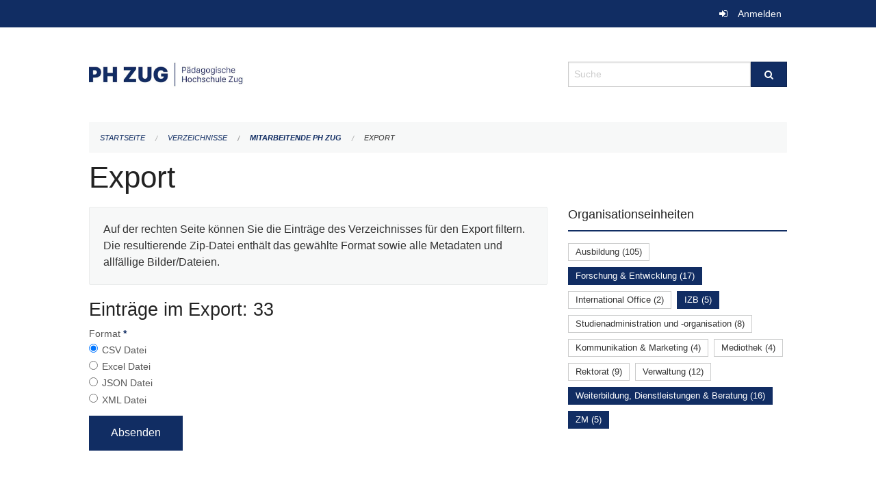

--- FILE ---
content_type: text/html; charset=UTF-8
request_url: https://phzg.zug.ch/directories/mitarbeitende/+export?keywords=organisationseinheiten%3AIBB%2Borganisationseinheiten%3AZM%2Borganisationseinheiten%3AIZB%2Borganisationseinheiten%3AForschung+%26+Entwicklung%2Borganisationseinheiten%3AWeiterbildung%2C+Dienstleistungen+%26+Beratung&page=0
body_size: 4615
content:
<!DOCTYPE html>
<html
    class="no-js"
    lang="de-CH"
    xmlns="http://www.w3.org/1999/xhtml" data-version="2025.71">
<head>
    <meta charset="utf-8" />
    <meta name="viewport" content="width=device-width, initial-scale=1.0" />

    
    <meta name="intercoolerjs:use-actual-http-method" content="true" />

    <title id="page-title">
        Export
    </title>
    <!-- This site is running on the
          ___              ____               ____ _                 _
         / _ \ _ __   ___ / ___| _____   __  / ___| | ___  _   _  __| |
        | | | | '_ \ / _ \ |  _ / _ \ \ / / | |   | |/ _ \| | | |/ _` |
        | |_| | | | |  __/ |_| | (_) \ V /  | |___| | (_) | |_| | (_| |
         \___/|_| |_|\___|\____|\___/ \_/    \____|_|\___/ \__,_|\__,_|

         Have a look at the source code: https://onegov.readthedocs.org
     -->
    
    <style>.slider{opacity:0;}</style>
    <link rel="stylesheet" type="text/css" href="https://phzg.zug.ch/theme/onegov.org.foundation-2025.71-7afb37aa97fc9f74741efc397543bd1eefcb5d62.css">
    <link rel="stylesheet" type="text/css" href="https://phzg.zug.ch/static/font-awesome/css/font-awesome.min.css___2025.71">
    

    
    
    
    
    
    <link rel="icon" href="data:;base64,iVBORw0KGgo=">
    <meta name="theme-color" content="#112d63">

    

<meta property="og:type" content="website" />
<meta property="og:url" content="https://phzg.zug.ch/directories/mitarbeitende/+export?keywords=organisationseinheiten%3AIBB%2Borganisationseinheiten%3AZM%2Borganisationseinheiten%3AIZB%2Borganisationseinheiten%3AForschung+%26+Entwicklung%2Borganisationseinheiten%3AWeiterbildung%2C+Dienstleistungen+%26+Beratung&amp;page=0" />


<meta property="og:site_name" content="Pädagogische Hochschule Zug‎">

<meta property="og:locale" content="de_CH">
<meta property="og:locale:alternate" content="fr_CH">


    
    

<link rel="stylesheet" type="text/css" href="https://phzg.zug.ch/7da9c72a3b5f9e060b898ef7cd714b8a/jquery.datetimepicker.css.bundle.css?c013e2a6">
<link rel="stylesheet" type="text/css" href="https://phzg.zug.ch/7da9c72a3b5f9e060b898ef7cd714b8a/chosen.bundle.css?df2ed9ff">
<link rel="stylesheet" type="text/css" href="https://phzg.zug.ch/7da9c72a3b5f9e060b898ef7cd714b8a/geo-mapbox.bundle.css?0deacf46">
<link rel="stylesheet" type="text/css" href="https://phzg.zug.ch/7da9c72a3b5f9e060b898ef7cd714b8a/photoswipe.bundle.css?22605327"></head>

<body data-mapbox-token="pk.eyJ1Ijoic2VhbnRpcyIsImEiOiJjaW02ZW92OXEwMDRpeG1rbXZ5ZXJxdmtlIn0.cYzFzNi7AB4vYJgokrPVwQ" id="page-directories-mitarbeitende-export" class="is-logged-out directory-entry-collection-layout" data-default-marker-color="#112d63" data-default-lat="47.1621945" data-default-lon="8.518516" data-default-zoom="17" data-default-marker-icon="f111">
    
    <a class="show-for-sr" href="#content">Navigation überspringen</a>

    <div class="ie-11-wrapper">
      <main>

        <header >
          
          
          <div class="globals">
            <div class="row">
              <div class="columns small-12">
                  <div class="global-header">
                      
                  </div>
                <ul>
                  <li>
                    
                    
                      
    <a class="login" href="https://phzg.zug.ch/auth/login?skip=0&amp;to=%2Fdirectories%2Fmitarbeitende%2F%2Bexport%3Fkeywords%3Dorganisationseinheiten%253AIBB%252Borganisationseinheiten%253AZM%252Borganisationseinheiten%253AIZB%252Borganisationseinheiten%253AForschung%2B%2526%2BEntwicklung%252Borganisationseinheiten%253AWeiterbildung%252C%2BDienstleistungen%2B%2526%2BBeratung%26page%3D0">Anmelden</a>

                    
                  </li>
                </ul>
              </div>
            </div>
          </div>

          <div class="row header">
            <div class="small-12 medium-8 columns logo">
              <a href="https://phzg.zug.ch/" aria-label="Zurück zur Startseite">
                <img src="https://phzg.onegovcloud.ch/storage/e01bcac76fa6f9f15189790f01ffda82405a1809b6177d4817fd04ce09874c81" alt="Logo" title="Pädagogische Hochschule Zug‎"/>
                
              </a>
            </div>
            <div class="small-12 medium-4 columns">
              
              <form class="searchbox" action="https://phzg.zug.ch/search" method="GET" data-typeahead="on" data-typeahead-source="https://phzg.zug.ch/search/suggest" data-typeahead-target="https://phzg.zug.ch/search">
                <div class="row collapse">
                    <div class="columns small-10">
                        <label for="search" class="show-for-sr">Suche</label>
                        <input id="search" data-typeahead-subject type="text" name="q" placeholder="Suche" autocomplete="off" autocorrect="off" required maxlength="200" />
                        <button type="reset" class="reset-button" tabindex="-1"></button>
                    </div>
                    <div class="columns small-2">
                        <button type="submit" class="button postfix" aria-label="Suche">
                          <i class="fa fa-search"></i>
                        </button>
                    </div>
                </div>
                <div class="row typeahead">
                  <div class="columns small-12" data-typeahead-container>
                  </div>
                </div>
              </form>
            </div>
          </div>

          <div class="row locals">
              <div class="small-12 columns">
                  
    <div class="main-navigation empty">
        
        <div class="clearfix"></div>
    </div>

                  
    
        
    

                  
    <nav role="navigation" aria-label="Sie sind hier">
        <ul class="breadcrumbs">
            
                <li class="">
    <a href="https://phzg.zug.ch/">Startseite</a>
</li>
            
                <li class="">
    <a href="https://phzg.zug.ch/directories">Verzeichnisse</a>
</li>
            
                <li class="">
    <a href="https://phzg.zug.ch/directories/mitarbeitende">Mitarbeitende PH Zug</a>
</li>
            
                <li class="current">
    <a href="#">Export</a>
</li>
            
        </ul>
    </nav>

              </div>
          </div>

          <div class="row alerts">
            <div class="small-12 columns" id="alert-boxes">
              
              
              
    

            </div>
          </div>
        </header>

        

        <article class="row content without-sidebar-links">
          <div class="small-12 columns">
            <div class="row">
                <div class="small-12 columns">
                  <section role="main" id="content">
                    <h1 class="main-title"><div></div>
        Export
    <div></div></h1>
                    
        <div class="row">
            <div class="small-12 medium-8 columns">
                <div class="panel">
                    Auf der rechten Seite können Sie die Einträge des Verzeichnisses für den Export filtern. Die resultierende Zip-Datei enthält das gewählte Format sowie alle Metadaten und allfällige Bilder/Dateien.
                </div>
                <h3>Einträge im Export: 33</h3>
                
    <form class="" method="POST" enctype="multipart/form-data" action="https://phzg.zug.ch/directories/mitarbeitende/+export?keywords=organisationseinheiten%3AIBB%2Borganisationseinheiten%3AZM%2Borganisationseinheiten%3AIZB%2Borganisationseinheiten%3AForschung+%26+Entwicklung%2Borganisationseinheiten%3AWeiterbildung%2C+Dienstleistungen+%26+Beratung&amp;page=0" data-image-upload-url="https://phzg.zug.ch/images/upload.json?csrf-token=0ea1d626551bcd6014ee1b7c28de334a42df4684855fa7c6b94d6e28d780a23d.aW25Ow.CyuPEOwaZqPNZYk0qjLdw4HkJu4" data-image-list-url="https://phzg.zug.ch/images/json" data-file-upload-url="https://phzg.zug.ch/files/upload.json?order_by=name&amp;csrf-token=0ea1d626551bcd6014ee1b7c28de334a42df4684855fa7c6b94d6e28d780a23d.aW25Ow.CyuPEOwaZqPNZYk0qjLdw4HkJu4" data-file-list-url="https://phzg.zug.ch/files/json?order_by=name" data-sitecollection-url="https://phzg.zug.ch/sitecollection" id="">
        
            
            
                <div class="formfields ">
                    
    
        <div class="row field-csrf_token field-type-csrftokenfield False"><div class="large-12 columns">
        
            
                <input id="csrf_token" name="csrf_token" type="hidden" value="20260119055523##98828bb2a2ce20fe11b6d8367e39b6af049fb57c">
                
            
            
        
    </div></div>
    

                    <div class="clearfix"></div>
                </div>
            
        
            
            
                <div class="formfields ">
                    
    
        <div class="row field-file_format field-type-radiofield False"><div class="large-12 columns">
        
            
            
                

                <div class="group-label">
                    
     
    
    
        
        
            <span class="label-text">Format</span>
            <span class="label-required">*</span>
            

            
            <ul id="file_format" placeholder=""><li><input aria-required checked id="file_format-0" name="file_format" type="radio" value="csv"> <label for="file_format-0">CSV Datei</label></li><li><input aria-required id="file_format-1" name="file_format" type="radio" value="xlsx"> <label for="file_format-1">Excel Datei</label></li><li><input aria-required id="file_format-2" name="file_format" type="radio" value="json"> <label for="file_format-2">JSON Datei</label></li><li><input aria-required id="file_format-3" name="file_format" type="radio" value="xml"> <label for="file_format-3">XML Datei</label></li></ul>
        
    

                </div>
                
            
        
    </div></div>
    

                    <div class="clearfix"></div>
                </div>
            
        
        
        
            
            
                <input type="submit" value="Absenden" class="button">
            
            
        
    </form>

            </div>
            <div class="columns small-12 medium-4">
                <div class="filter-panel">
                    <div class="filter-periods">
                        <h2 class="filter-title">Organisationseinheiten</h2>
                        
    <ul class="tags">
        <li class="click-through">
            <span
                class="False blank-label False">
    <a href="https://phzg.zug.ch/directories/mitarbeitende/+export?keywords=organisationseinheiten%3AIZB%2Borganisationseinheiten%3AAusbildung%2Borganisationseinheiten%3AIBB%2Borganisationseinheiten%3AWeiterbildung%2C+Dienstleistungen+%26+Beratung%2Borganisationseinheiten%3AForschung+%26+Entwicklung%2Borganisationseinheiten%3AZM&amp;page=0&amp;past_only=0&amp;published_only=0&amp;upcoming_only=0">Ausbildung (105)</a>
</span>
        </li>
        <li class="click-through">
            <span
                class="active blank-label False">
    <a href="https://phzg.zug.ch/directories/mitarbeitende/+export?keywords=organisationseinheiten%3AWeiterbildung%2C+Dienstleistungen+%26+Beratung%2Borganisationseinheiten%3AZM%2Borganisationseinheiten%3AIZB%2Borganisationseinheiten%3AIBB&amp;page=0&amp;past_only=0&amp;published_only=0&amp;upcoming_only=0">Forschung &amp; Entwicklung (17)</a>
</span>
        </li>
        <li class="click-through">
            <span
                class="False blank-label False">
    <a href="https://phzg.zug.ch/directories/mitarbeitende/+export?keywords=organisationseinheiten%3AInternational+Office%2Borganisationseinheiten%3AIZB%2Borganisationseinheiten%3AIBB%2Borganisationseinheiten%3AWeiterbildung%2C+Dienstleistungen+%26+Beratung%2Borganisationseinheiten%3AForschung+%26+Entwicklung%2Borganisationseinheiten%3AZM&amp;page=0&amp;past_only=0&amp;published_only=0&amp;upcoming_only=0">International Office (2)</a>
</span>
        </li>
        <li class="click-through">
            <span
                class="active blank-label False">
    <a href="https://phzg.zug.ch/directories/mitarbeitende/+export?keywords=organisationseinheiten%3AWeiterbildung%2C+Dienstleistungen+%26+Beratung%2Borganisationseinheiten%3AForschung+%26+Entwicklung%2Borganisationseinheiten%3AZM%2Borganisationseinheiten%3AIBB&amp;page=0&amp;past_only=0&amp;published_only=0&amp;upcoming_only=0">IZB (5)</a>
</span>
        </li>
        <li class="click-through">
            <span
                class="False blank-label False">
    <a href="https://phzg.zug.ch/directories/mitarbeitende/+export?keywords=organisationseinheiten%3AIZB%2Borganisationseinheiten%3AIBB%2Borganisationseinheiten%3AStudienadministration+und+-organisation%2Borganisationseinheiten%3AWeiterbildung%2C+Dienstleistungen+%26+Beratung%2Borganisationseinheiten%3AForschung+%26+Entwicklung%2Borganisationseinheiten%3AZM&amp;page=0&amp;past_only=0&amp;published_only=0&amp;upcoming_only=0">Studienadministration und -organisation (8)</a>
</span>
        </li>
        <li class="click-through">
            <span
                class="False blank-label False">
    <a href="https://phzg.zug.ch/directories/mitarbeitende/+export?keywords=organisationseinheiten%3AKommunikation+%26+Marketing%2Borganisationseinheiten%3AIZB%2Borganisationseinheiten%3AIBB%2Borganisationseinheiten%3AWeiterbildung%2C+Dienstleistungen+%26+Beratung%2Borganisationseinheiten%3AForschung+%26+Entwicklung%2Borganisationseinheiten%3AZM&amp;page=0&amp;past_only=0&amp;published_only=0&amp;upcoming_only=0">Kommunikation &amp; Marketing (4)</a>
</span>
        </li>
        <li class="click-through">
            <span
                class="False blank-label False">
    <a href="https://phzg.zug.ch/directories/mitarbeitende/+export?keywords=organisationseinheiten%3AIZB%2Borganisationseinheiten%3AIBB%2Borganisationseinheiten%3AMediothek%2Borganisationseinheiten%3AWeiterbildung%2C+Dienstleistungen+%26+Beratung%2Borganisationseinheiten%3AForschung+%26+Entwicklung%2Borganisationseinheiten%3AZM&amp;page=0&amp;past_only=0&amp;published_only=0&amp;upcoming_only=0">Mediothek (4)</a>
</span>
        </li>
        <li class="click-through">
            <span
                class="False blank-label False">
    <a href="https://phzg.zug.ch/directories/mitarbeitende/+export?keywords=organisationseinheiten%3AIZB%2Borganisationseinheiten%3AIBB%2Borganisationseinheiten%3AWeiterbildung%2C+Dienstleistungen+%26+Beratung%2Borganisationseinheiten%3ARektorat%2Borganisationseinheiten%3AForschung+%26+Entwicklung%2Borganisationseinheiten%3AZM&amp;page=0&amp;past_only=0&amp;published_only=0&amp;upcoming_only=0">Rektorat (9)</a>
</span>
        </li>
        <li class="click-through">
            <span
                class="False blank-label False">
    <a href="https://phzg.zug.ch/directories/mitarbeitende/+export?keywords=organisationseinheiten%3AIZB%2Borganisationseinheiten%3AIBB%2Borganisationseinheiten%3AWeiterbildung%2C+Dienstleistungen+%26+Beratung%2Borganisationseinheiten%3AVerwaltung%2Borganisationseinheiten%3AForschung+%26+Entwicklung%2Borganisationseinheiten%3AZM&amp;page=0&amp;past_only=0&amp;published_only=0&amp;upcoming_only=0">Verwaltung (12)</a>
</span>
        </li>
        <li class="click-through">
            <span
                class="active blank-label False">
    <a href="https://phzg.zug.ch/directories/mitarbeitende/+export?keywords=organisationseinheiten%3AZM%2Borganisationseinheiten%3AForschung+%26+Entwicklung%2Borganisationseinheiten%3AIZB%2Borganisationseinheiten%3AIBB&amp;page=0&amp;past_only=0&amp;published_only=0&amp;upcoming_only=0">Weiterbildung, Dienstleistungen &amp; Beratung (16)</a>
</span>
        </li>
        <li class="click-through">
            <span
                class="active blank-label False">
    <a href="https://phzg.zug.ch/directories/mitarbeitende/+export?keywords=organisationseinheiten%3AWeiterbildung%2C+Dienstleistungen+%26+Beratung%2Borganisationseinheiten%3AForschung+%26+Entwicklung%2Borganisationseinheiten%3AIZB%2Borganisationseinheiten%3AIBB&amp;page=0&amp;past_only=0&amp;published_only=0&amp;upcoming_only=0">ZM (5)</a>
</span>
        </li>
    </ul>

                    </div>
                </div>
            </div>
        </div>
    
                  </section>
                </div>
            </div>
          </div>
        </article>

        <footer>
          
    <footer>
        <div class="row footer-content">
            <div class="small-12 columns">
                
    
        <div class="row footer-columns">
            <div class="small-12 columns medium-3">
                
    <h2>Kontakt</h2>
    <div><p>Pädagogische Hochschule Zug<br>Zugerbergstrasse 3<br>6300 Zug<br>T <a href="tel:+41 41 727 12 40">+41 41 727 12 40</a> <br><a href="mailto:info@phzg.ch">info@phzg.ch</a></p></div>
    

            </div>

            <div class="small-12 columns medium-5">
                
    <h2>Öffnungszeiten</h2>
    <div><p>Montag - Freitag, 07.00 - 20.00 Uhr<br>Montag - Freitag (Juli und August), 07.00 - 19.00 Uhr<br>Samstag, 07.00 - 17.00 Uhr</p><p>vor Feiertagen, 07.00 - 19.00 Uhr</p></div>
    <a href="https://phzg.ch"><strong>mehr…</strong></a>

            </div>

            <div class="small-12 columns medium-4">
                
    
        <h2>Soziale Medien</h2>

        <ul class="social-media-links">
            <li>
                <a href="https://www.facebook.com/phzug/">
                    <i class="fa fa-facebook-official fa-fw"></i> Facebook
                </a>
            </li>
            
            <li>
                <a href="https://www.instagram.com/phzug/">
                    <i class="fa fa-instagram fa-fw"></i> Instagram
                </a>
            </li>
            
            <li>
                <a href="https://www.linkedin.com/company/phzug/">
                    <i class="fa fa-linkedin fa-fw"></i> LinkedIn
                </a>
            </li>
            
        </ul>
    

                
    
        
    

            </div>
        </div>
    

                
    

                
    <div class="row footer-links">
      <div class="small-12 columns">
        
        
      </div>
    </div>

            </div>
        </div>
    </footer>

        <div id="clipboard-copy" class="flash-message hidden">In die Zwischenablage kopiert!</div>
        </footer>

      </main>
    </div>

    <!-- Matomo -->
<script>
var _paq = window._paq = window._paq || [];
/* tracker methods like "setCustomDimension" should be called before "trackPageView" */
_paq.push(['trackPageView']);
_paq.push(['enableLinkTracking']);
(function()
{ var u="https://matomo.zug.ch/"; _paq.push(['setTrackerUrl', u+'matomo.php']); _paq.push(['setSiteId', '21']); var d=document, g=d.createElement('script'), s=d.getElementsByTagName('script')[0]; g.async=true; g.src=u+'matomo.js'; s.parentNode.insertBefore(g,s); }
)();
</script>
<!-- End Matomo Code -->
<script type="text/javascript" src="https://phzg.zug.ch/7da9c72a3b5f9e060b898ef7cd714b8a/common.bundle.js?771f678a"></script>
<script type="text/javascript" src="https://phzg.zug.ch/7da9c72a3b5f9e060b898ef7cd714b8a/chosen.bundle.js?6c88e4da"></script>
<script type="text/javascript" src="https://phzg.zug.ch/7da9c72a3b5f9e060b898ef7cd714b8a/geo-mapbox.bundle.js?a3e6a5d2"></script>
<script type="text/javascript" src="https://phzg.zug.ch/7da9c72a3b5f9e060b898ef7cd714b8a/all_blank.bundle.js?9baeca26"></script>
<script type="text/javascript" src="https://phzg.zug.ch/7da9c72a3b5f9e060b898ef7cd714b8a/photoswipe.bundle.js?e2341616"></script></body>

</html>

